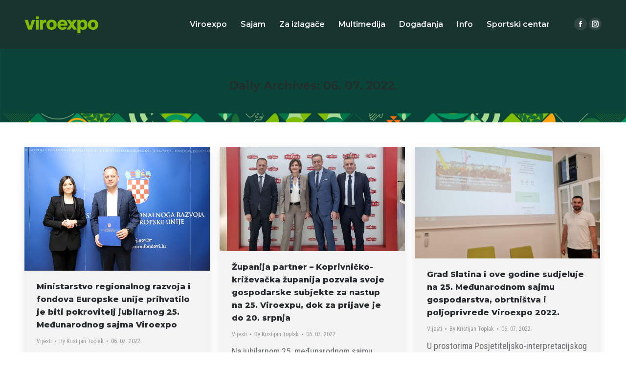

--- FILE ---
content_type: text/html; charset=UTF-8
request_url: https://viroexpo.com.hr/2022/07/06/
body_size: 71077
content:
<!DOCTYPE html>
<!--[if !(IE 6) | !(IE 7) | !(IE 8)  ]><!-->
<html lang="hr-HR" class="no-js">
<!--<![endif]-->
<head>
	<meta charset="UTF-8" />
		<meta name="viewport" content="width=device-width, initial-scale=1, maximum-scale=1, user-scalable=0">
		<meta name="theme-color" content="#c1c1c1"/>	<link rel="profile" href="https://gmpg.org/xfn/11" />
	        <script type="text/javascript">
            if (/Android|webOS|iPhone|iPad|iPod|BlackBerry|IEMobile|Opera Mini/i.test(navigator.userAgent)) {
                var originalAddEventListener = EventTarget.prototype.addEventListener,
                    oldWidth = window.innerWidth;

                EventTarget.prototype.addEventListener = function (eventName, eventHandler, useCapture) {
                    if (eventName === "resize") {
                        originalAddEventListener.call(this, eventName, function (event) {
                            if (oldWidth === window.innerWidth) {
                                return;
                            }
                            oldWidth = window.innerWidth;
                            if (eventHandler.handleEvent) {
                                eventHandler.handleEvent.call(this, event);
                            }
                            else {
                                eventHandler.call(this, event);
                            };
                        }, useCapture);
                    }
                    else {
                        originalAddEventListener.call(this, eventName, eventHandler, useCapture);
                    };
                };
            };
        </script>
		<title>06. 07. 2022. &#8211; Viroexpo</title>
<meta name='robots' content='max-image-preview:large' />
<link rel='dns-prefetch' href='//fonts.googleapis.com' />
<link rel="alternate" type="application/rss+xml" title="Viroexpo &raquo; Feed" href="https://viroexpo.com.hr/feed/" />
<link rel="alternate" type="application/rss+xml" title="Viroexpo &raquo; Comments Feed" href="https://viroexpo.com.hr/comments/feed/" />
<script type="text/javascript">
window._wpemojiSettings = {"baseUrl":"https:\/\/s.w.org\/images\/core\/emoji\/14.0.0\/72x72\/","ext":".png","svgUrl":"https:\/\/s.w.org\/images\/core\/emoji\/14.0.0\/svg\/","svgExt":".svg","source":{"concatemoji":"https:\/\/viroexpo.com.hr\/wp-includes\/js\/wp-emoji-release.min.js?ver=6.1.9"}};
/*! This file is auto-generated */
!function(e,a,t){var n,r,o,i=a.createElement("canvas"),p=i.getContext&&i.getContext("2d");function s(e,t){var a=String.fromCharCode,e=(p.clearRect(0,0,i.width,i.height),p.fillText(a.apply(this,e),0,0),i.toDataURL());return p.clearRect(0,0,i.width,i.height),p.fillText(a.apply(this,t),0,0),e===i.toDataURL()}function c(e){var t=a.createElement("script");t.src=e,t.defer=t.type="text/javascript",a.getElementsByTagName("head")[0].appendChild(t)}for(o=Array("flag","emoji"),t.supports={everything:!0,everythingExceptFlag:!0},r=0;r<o.length;r++)t.supports[o[r]]=function(e){if(p&&p.fillText)switch(p.textBaseline="top",p.font="600 32px Arial",e){case"flag":return s([127987,65039,8205,9895,65039],[127987,65039,8203,9895,65039])?!1:!s([55356,56826,55356,56819],[55356,56826,8203,55356,56819])&&!s([55356,57332,56128,56423,56128,56418,56128,56421,56128,56430,56128,56423,56128,56447],[55356,57332,8203,56128,56423,8203,56128,56418,8203,56128,56421,8203,56128,56430,8203,56128,56423,8203,56128,56447]);case"emoji":return!s([129777,127995,8205,129778,127999],[129777,127995,8203,129778,127999])}return!1}(o[r]),t.supports.everything=t.supports.everything&&t.supports[o[r]],"flag"!==o[r]&&(t.supports.everythingExceptFlag=t.supports.everythingExceptFlag&&t.supports[o[r]]);t.supports.everythingExceptFlag=t.supports.everythingExceptFlag&&!t.supports.flag,t.DOMReady=!1,t.readyCallback=function(){t.DOMReady=!0},t.supports.everything||(n=function(){t.readyCallback()},a.addEventListener?(a.addEventListener("DOMContentLoaded",n,!1),e.addEventListener("load",n,!1)):(e.attachEvent("onload",n),a.attachEvent("onreadystatechange",function(){"complete"===a.readyState&&t.readyCallback()})),(e=t.source||{}).concatemoji?c(e.concatemoji):e.wpemoji&&e.twemoji&&(c(e.twemoji),c(e.wpemoji)))}(window,document,window._wpemojiSettings);
</script>
<style type="text/css">
img.wp-smiley,
img.emoji {
	display: inline !important;
	border: none !important;
	box-shadow: none !important;
	height: 1em !important;
	width: 1em !important;
	margin: 0 0.07em !important;
	vertical-align: -0.1em !important;
	background: none !important;
	padding: 0 !important;
}
</style>
	<link rel='stylesheet' id='wp-block-library-css' href='https://viroexpo.com.hr/wp-includes/css/dist/block-library/style.min.css?ver=6.1.9' type='text/css' media='all' />
<style id='wp-block-library-theme-inline-css' type='text/css'>
.wp-block-audio figcaption{color:#555;font-size:13px;text-align:center}.is-dark-theme .wp-block-audio figcaption{color:hsla(0,0%,100%,.65)}.wp-block-audio{margin:0 0 1em}.wp-block-code{border:1px solid #ccc;border-radius:4px;font-family:Menlo,Consolas,monaco,monospace;padding:.8em 1em}.wp-block-embed figcaption{color:#555;font-size:13px;text-align:center}.is-dark-theme .wp-block-embed figcaption{color:hsla(0,0%,100%,.65)}.wp-block-embed{margin:0 0 1em}.blocks-gallery-caption{color:#555;font-size:13px;text-align:center}.is-dark-theme .blocks-gallery-caption{color:hsla(0,0%,100%,.65)}.wp-block-image figcaption{color:#555;font-size:13px;text-align:center}.is-dark-theme .wp-block-image figcaption{color:hsla(0,0%,100%,.65)}.wp-block-image{margin:0 0 1em}.wp-block-pullquote{border-top:4px solid;border-bottom:4px solid;margin-bottom:1.75em;color:currentColor}.wp-block-pullquote__citation,.wp-block-pullquote cite,.wp-block-pullquote footer{color:currentColor;text-transform:uppercase;font-size:.8125em;font-style:normal}.wp-block-quote{border-left:.25em solid;margin:0 0 1.75em;padding-left:1em}.wp-block-quote cite,.wp-block-quote footer{color:currentColor;font-size:.8125em;position:relative;font-style:normal}.wp-block-quote.has-text-align-right{border-left:none;border-right:.25em solid;padding-left:0;padding-right:1em}.wp-block-quote.has-text-align-center{border:none;padding-left:0}.wp-block-quote.is-large,.wp-block-quote.is-style-large,.wp-block-quote.is-style-plain{border:none}.wp-block-search .wp-block-search__label{font-weight:700}.wp-block-search__button{border:1px solid #ccc;padding:.375em .625em}:where(.wp-block-group.has-background){padding:1.25em 2.375em}.wp-block-separator.has-css-opacity{opacity:.4}.wp-block-separator{border:none;border-bottom:2px solid;margin-left:auto;margin-right:auto}.wp-block-separator.has-alpha-channel-opacity{opacity:1}.wp-block-separator:not(.is-style-wide):not(.is-style-dots){width:100px}.wp-block-separator.has-background:not(.is-style-dots){border-bottom:none;height:1px}.wp-block-separator.has-background:not(.is-style-wide):not(.is-style-dots){height:2px}.wp-block-table{margin:"0 0 1em 0"}.wp-block-table thead{border-bottom:3px solid}.wp-block-table tfoot{border-top:3px solid}.wp-block-table td,.wp-block-table th{word-break:normal}.wp-block-table figcaption{color:#555;font-size:13px;text-align:center}.is-dark-theme .wp-block-table figcaption{color:hsla(0,0%,100%,.65)}.wp-block-video figcaption{color:#555;font-size:13px;text-align:center}.is-dark-theme .wp-block-video figcaption{color:hsla(0,0%,100%,.65)}.wp-block-video{margin:0 0 1em}.wp-block-template-part.has-background{padding:1.25em 2.375em;margin-top:0;margin-bottom:0}
</style>
<link rel='stylesheet' id='wpda_like_box_gutenberg_css-css' href='https://viroexpo.com.hr/wp-content/plugins/like-box/includes/gutenberg/style.css?ver=6.1.9' type='text/css' media='all' />
<link rel='stylesheet' id='classic-theme-styles-css' href='https://viroexpo.com.hr/wp-includes/css/classic-themes.min.css?ver=1' type='text/css' media='all' />
<style id='global-styles-inline-css' type='text/css'>
body{--wp--preset--color--black: #000000;--wp--preset--color--cyan-bluish-gray: #abb8c3;--wp--preset--color--white: #FFF;--wp--preset--color--pale-pink: #f78da7;--wp--preset--color--vivid-red: #cf2e2e;--wp--preset--color--luminous-vivid-orange: #ff6900;--wp--preset--color--luminous-vivid-amber: #fcb900;--wp--preset--color--light-green-cyan: #7bdcb5;--wp--preset--color--vivid-green-cyan: #00d084;--wp--preset--color--pale-cyan-blue: #8ed1fc;--wp--preset--color--vivid-cyan-blue: #0693e3;--wp--preset--color--vivid-purple: #9b51e0;--wp--preset--color--accent: #c1c1c1;--wp--preset--color--dark-gray: #111;--wp--preset--color--light-gray: #767676;--wp--preset--gradient--vivid-cyan-blue-to-vivid-purple: linear-gradient(135deg,rgba(6,147,227,1) 0%,rgb(155,81,224) 100%);--wp--preset--gradient--light-green-cyan-to-vivid-green-cyan: linear-gradient(135deg,rgb(122,220,180) 0%,rgb(0,208,130) 100%);--wp--preset--gradient--luminous-vivid-amber-to-luminous-vivid-orange: linear-gradient(135deg,rgba(252,185,0,1) 0%,rgba(255,105,0,1) 100%);--wp--preset--gradient--luminous-vivid-orange-to-vivid-red: linear-gradient(135deg,rgba(255,105,0,1) 0%,rgb(207,46,46) 100%);--wp--preset--gradient--very-light-gray-to-cyan-bluish-gray: linear-gradient(135deg,rgb(238,238,238) 0%,rgb(169,184,195) 100%);--wp--preset--gradient--cool-to-warm-spectrum: linear-gradient(135deg,rgb(74,234,220) 0%,rgb(151,120,209) 20%,rgb(207,42,186) 40%,rgb(238,44,130) 60%,rgb(251,105,98) 80%,rgb(254,248,76) 100%);--wp--preset--gradient--blush-light-purple: linear-gradient(135deg,rgb(255,206,236) 0%,rgb(152,150,240) 100%);--wp--preset--gradient--blush-bordeaux: linear-gradient(135deg,rgb(254,205,165) 0%,rgb(254,45,45) 50%,rgb(107,0,62) 100%);--wp--preset--gradient--luminous-dusk: linear-gradient(135deg,rgb(255,203,112) 0%,rgb(199,81,192) 50%,rgb(65,88,208) 100%);--wp--preset--gradient--pale-ocean: linear-gradient(135deg,rgb(255,245,203) 0%,rgb(182,227,212) 50%,rgb(51,167,181) 100%);--wp--preset--gradient--electric-grass: linear-gradient(135deg,rgb(202,248,128) 0%,rgb(113,206,126) 100%);--wp--preset--gradient--midnight: linear-gradient(135deg,rgb(2,3,129) 0%,rgb(40,116,252) 100%);--wp--preset--duotone--dark-grayscale: url('#wp-duotone-dark-grayscale');--wp--preset--duotone--grayscale: url('#wp-duotone-grayscale');--wp--preset--duotone--purple-yellow: url('#wp-duotone-purple-yellow');--wp--preset--duotone--blue-red: url('#wp-duotone-blue-red');--wp--preset--duotone--midnight: url('#wp-duotone-midnight');--wp--preset--duotone--magenta-yellow: url('#wp-duotone-magenta-yellow');--wp--preset--duotone--purple-green: url('#wp-duotone-purple-green');--wp--preset--duotone--blue-orange: url('#wp-duotone-blue-orange');--wp--preset--font-size--small: 13px;--wp--preset--font-size--medium: 20px;--wp--preset--font-size--large: 36px;--wp--preset--font-size--x-large: 42px;--wp--preset--spacing--20: 0.44rem;--wp--preset--spacing--30: 0.67rem;--wp--preset--spacing--40: 1rem;--wp--preset--spacing--50: 1.5rem;--wp--preset--spacing--60: 2.25rem;--wp--preset--spacing--70: 3.38rem;--wp--preset--spacing--80: 5.06rem;}:where(.is-layout-flex){gap: 0.5em;}body .is-layout-flow > .alignleft{float: left;margin-inline-start: 0;margin-inline-end: 2em;}body .is-layout-flow > .alignright{float: right;margin-inline-start: 2em;margin-inline-end: 0;}body .is-layout-flow > .aligncenter{margin-left: auto !important;margin-right: auto !important;}body .is-layout-constrained > .alignleft{float: left;margin-inline-start: 0;margin-inline-end: 2em;}body .is-layout-constrained > .alignright{float: right;margin-inline-start: 2em;margin-inline-end: 0;}body .is-layout-constrained > .aligncenter{margin-left: auto !important;margin-right: auto !important;}body .is-layout-constrained > :where(:not(.alignleft):not(.alignright):not(.alignfull)){max-width: var(--wp--style--global--content-size);margin-left: auto !important;margin-right: auto !important;}body .is-layout-constrained > .alignwide{max-width: var(--wp--style--global--wide-size);}body .is-layout-flex{display: flex;}body .is-layout-flex{flex-wrap: wrap;align-items: center;}body .is-layout-flex > *{margin: 0;}:where(.wp-block-columns.is-layout-flex){gap: 2em;}.has-black-color{color: var(--wp--preset--color--black) !important;}.has-cyan-bluish-gray-color{color: var(--wp--preset--color--cyan-bluish-gray) !important;}.has-white-color{color: var(--wp--preset--color--white) !important;}.has-pale-pink-color{color: var(--wp--preset--color--pale-pink) !important;}.has-vivid-red-color{color: var(--wp--preset--color--vivid-red) !important;}.has-luminous-vivid-orange-color{color: var(--wp--preset--color--luminous-vivid-orange) !important;}.has-luminous-vivid-amber-color{color: var(--wp--preset--color--luminous-vivid-amber) !important;}.has-light-green-cyan-color{color: var(--wp--preset--color--light-green-cyan) !important;}.has-vivid-green-cyan-color{color: var(--wp--preset--color--vivid-green-cyan) !important;}.has-pale-cyan-blue-color{color: var(--wp--preset--color--pale-cyan-blue) !important;}.has-vivid-cyan-blue-color{color: var(--wp--preset--color--vivid-cyan-blue) !important;}.has-vivid-purple-color{color: var(--wp--preset--color--vivid-purple) !important;}.has-black-background-color{background-color: var(--wp--preset--color--black) !important;}.has-cyan-bluish-gray-background-color{background-color: var(--wp--preset--color--cyan-bluish-gray) !important;}.has-white-background-color{background-color: var(--wp--preset--color--white) !important;}.has-pale-pink-background-color{background-color: var(--wp--preset--color--pale-pink) !important;}.has-vivid-red-background-color{background-color: var(--wp--preset--color--vivid-red) !important;}.has-luminous-vivid-orange-background-color{background-color: var(--wp--preset--color--luminous-vivid-orange) !important;}.has-luminous-vivid-amber-background-color{background-color: var(--wp--preset--color--luminous-vivid-amber) !important;}.has-light-green-cyan-background-color{background-color: var(--wp--preset--color--light-green-cyan) !important;}.has-vivid-green-cyan-background-color{background-color: var(--wp--preset--color--vivid-green-cyan) !important;}.has-pale-cyan-blue-background-color{background-color: var(--wp--preset--color--pale-cyan-blue) !important;}.has-vivid-cyan-blue-background-color{background-color: var(--wp--preset--color--vivid-cyan-blue) !important;}.has-vivid-purple-background-color{background-color: var(--wp--preset--color--vivid-purple) !important;}.has-black-border-color{border-color: var(--wp--preset--color--black) !important;}.has-cyan-bluish-gray-border-color{border-color: var(--wp--preset--color--cyan-bluish-gray) !important;}.has-white-border-color{border-color: var(--wp--preset--color--white) !important;}.has-pale-pink-border-color{border-color: var(--wp--preset--color--pale-pink) !important;}.has-vivid-red-border-color{border-color: var(--wp--preset--color--vivid-red) !important;}.has-luminous-vivid-orange-border-color{border-color: var(--wp--preset--color--luminous-vivid-orange) !important;}.has-luminous-vivid-amber-border-color{border-color: var(--wp--preset--color--luminous-vivid-amber) !important;}.has-light-green-cyan-border-color{border-color: var(--wp--preset--color--light-green-cyan) !important;}.has-vivid-green-cyan-border-color{border-color: var(--wp--preset--color--vivid-green-cyan) !important;}.has-pale-cyan-blue-border-color{border-color: var(--wp--preset--color--pale-cyan-blue) !important;}.has-vivid-cyan-blue-border-color{border-color: var(--wp--preset--color--vivid-cyan-blue) !important;}.has-vivid-purple-border-color{border-color: var(--wp--preset--color--vivid-purple) !important;}.has-vivid-cyan-blue-to-vivid-purple-gradient-background{background: var(--wp--preset--gradient--vivid-cyan-blue-to-vivid-purple) !important;}.has-light-green-cyan-to-vivid-green-cyan-gradient-background{background: var(--wp--preset--gradient--light-green-cyan-to-vivid-green-cyan) !important;}.has-luminous-vivid-amber-to-luminous-vivid-orange-gradient-background{background: var(--wp--preset--gradient--luminous-vivid-amber-to-luminous-vivid-orange) !important;}.has-luminous-vivid-orange-to-vivid-red-gradient-background{background: var(--wp--preset--gradient--luminous-vivid-orange-to-vivid-red) !important;}.has-very-light-gray-to-cyan-bluish-gray-gradient-background{background: var(--wp--preset--gradient--very-light-gray-to-cyan-bluish-gray) !important;}.has-cool-to-warm-spectrum-gradient-background{background: var(--wp--preset--gradient--cool-to-warm-spectrum) !important;}.has-blush-light-purple-gradient-background{background: var(--wp--preset--gradient--blush-light-purple) !important;}.has-blush-bordeaux-gradient-background{background: var(--wp--preset--gradient--blush-bordeaux) !important;}.has-luminous-dusk-gradient-background{background: var(--wp--preset--gradient--luminous-dusk) !important;}.has-pale-ocean-gradient-background{background: var(--wp--preset--gradient--pale-ocean) !important;}.has-electric-grass-gradient-background{background: var(--wp--preset--gradient--electric-grass) !important;}.has-midnight-gradient-background{background: var(--wp--preset--gradient--midnight) !important;}.has-small-font-size{font-size: var(--wp--preset--font-size--small) !important;}.has-medium-font-size{font-size: var(--wp--preset--font-size--medium) !important;}.has-large-font-size{font-size: var(--wp--preset--font-size--large) !important;}.has-x-large-font-size{font-size: var(--wp--preset--font-size--x-large) !important;}
.wp-block-navigation a:where(:not(.wp-element-button)){color: inherit;}
:where(.wp-block-columns.is-layout-flex){gap: 2em;}
.wp-block-pullquote{font-size: 1.5em;line-height: 1.6;}
</style>
<link rel='stylesheet' id='contact-form-7-css' href='https://viroexpo.com.hr/wp-content/plugins/contact-form-7/includes/css/styles.css?ver=5.7.3' type='text/css' media='all' />
<link rel='stylesheet' id='the7-font-css' href='https://viroexpo.com.hr/wp-content/themes/dt-the7/fonts/icomoon-the7-font/icomoon-the7-font.min.css?ver=11.1.1' type='text/css' media='all' />
<link rel='stylesheet' id='the7-awesome-fonts-css' href='https://viroexpo.com.hr/wp-content/themes/dt-the7/fonts/FontAwesome/css/all.min.css?ver=11.1.1' type='text/css' media='all' />
<link rel='stylesheet' id='the7-awesome-fonts-back-css' href='https://viroexpo.com.hr/wp-content/themes/dt-the7/fonts/FontAwesome/back-compat.min.css?ver=11.1.1' type='text/css' media='all' />
<link rel='stylesheet' id='the7-Defaults-css' href='https://viroexpo.com.hr/wp-content/uploads/smile_fonts/Defaults/Defaults.css?ver=6.1.9' type='text/css' media='all' />
<link rel='stylesheet' id='the7-fontello-css' href='https://viroexpo.com.hr/wp-content/themes/dt-the7/fonts/fontello/css/fontello.min.css?ver=11.1.1' type='text/css' media='all' />
<link rel='stylesheet' id='dt-web-fonts-css' href='https://fonts.googleapis.com/css?family=Open+Sans:400,600,700%7CMontserrat:400,600,700,800%7CRoboto+Condensed:400,600,700&#038;display=swap' type='text/css' media='all' />
<link rel='stylesheet' id='dt-main-css' href='https://viroexpo.com.hr/wp-content/themes/dt-the7/css/main.min.css?ver=11.1.1' type='text/css' media='all' />
<link rel='stylesheet' id='the7-custom-scrollbar-css' href='https://viroexpo.com.hr/wp-content/themes/dt-the7/lib/custom-scrollbar/custom-scrollbar.min.css?ver=11.1.1' type='text/css' media='all' />
<link rel='stylesheet' id='the7-wpbakery-css' href='https://viroexpo.com.hr/wp-content/themes/dt-the7/css/wpbakery.min.css?ver=11.1.1' type='text/css' media='all' />
<link rel='stylesheet' id='the7-css-vars-css' href='https://viroexpo.com.hr/wp-content/uploads/the7-css/css-vars.css?ver=4860d879046a' type='text/css' media='all' />
<link rel='stylesheet' id='dt-custom-css' href='https://viroexpo.com.hr/wp-content/uploads/the7-css/custom.css?ver=4860d879046a' type='text/css' media='all' />
<link rel='stylesheet' id='dt-media-css' href='https://viroexpo.com.hr/wp-content/uploads/the7-css/media.css?ver=4860d879046a' type='text/css' media='all' />
<link rel='stylesheet' id='the7-mega-menu-css' href='https://viroexpo.com.hr/wp-content/uploads/the7-css/mega-menu.css?ver=4860d879046a' type='text/css' media='all' />
<link rel='stylesheet' id='style-css' href='https://viroexpo.com.hr/wp-content/themes/dt-the7/style.css?ver=11.1.1' type='text/css' media='all' />
<link rel='stylesheet' id='animated-css' href='https://viroexpo.com.hr/wp-content/plugins/like-box/includes/style/effects.css?ver=6.1.9' type='text/css' media='all' />
<link rel='stylesheet' id='front_end_like_box-css' href='https://viroexpo.com.hr/wp-content/plugins/like-box/includes/style/style.css?ver=6.1.9' type='text/css' media='all' />
<link rel='stylesheet' id='dashicons-css' href='https://viroexpo.com.hr/wp-includes/css/dashicons.min.css?ver=6.1.9' type='text/css' media='all' />
<link rel='stylesheet' id='thickbox-css' href='https://viroexpo.com.hr/wp-includes/js/thickbox/thickbox.css?ver=6.1.9' type='text/css' media='all' />
<script type='text/javascript' src='https://viroexpo.com.hr/wp-includes/js/jquery/jquery.min.js?ver=3.6.1' id='jquery-core-js'></script>
<script type='text/javascript' src='https://viroexpo.com.hr/wp-includes/js/jquery/jquery-migrate.min.js?ver=3.3.2' id='jquery-migrate-js'></script>
<script type='text/javascript' id='dt-above-fold-js-extra'>
/* <![CDATA[ */
var dtLocal = {"themeUrl":"https:\/\/viroexpo.com.hr\/wp-content\/themes\/dt-the7","passText":"To view this protected post, enter the password below:","moreButtonText":{"loading":"Loading...","loadMore":"Load more"},"postID":"12984","ajaxurl":"https:\/\/viroexpo.com.hr\/wp-admin\/admin-ajax.php","REST":{"baseUrl":"https:\/\/viroexpo.com.hr\/wp-json\/the7\/v1","endpoints":{"sendMail":"\/send-mail"}},"contactMessages":{"required":"One or more fields have an error. Please check and try again.","terms":"Please accept the privacy policy.","fillTheCaptchaError":"Please, fill the captcha."},"captchaSiteKey":"","ajaxNonce":"07df11292e","pageData":{"type":"archive","template":"archive","layout":"masonry"},"themeSettings":{"smoothScroll":"off","lazyLoading":false,"accentColor":{"mode":"solid","color":"#c1c1c1"},"desktopHeader":{"height":100},"ToggleCaptionEnabled":"disabled","ToggleCaption":"Navigation","floatingHeader":{"showAfter":150,"showMenu":true,"height":100,"logo":{"showLogo":true,"html":"<img class=\" preload-me\" src=\"https:\/\/viroexpo.com.hr\/wp-content\/uploads\/2025\/09\/viroexpo-logo-1.png\" srcset=\"https:\/\/viroexpo.com.hr\/wp-content\/uploads\/2025\/09\/viroexpo-logo-1.png 151w\" width=\"151\" height=\"35\"   sizes=\"151px\" alt=\"Viroexpo\" \/>","url":"https:\/\/viroexpo.com.hr\/"}},"topLine":{"floatingTopLine":{"logo":{"showLogo":false,"html":""}}},"mobileHeader":{"firstSwitchPoint":1150,"secondSwitchPoint":800,"firstSwitchPointHeight":60,"secondSwitchPointHeight":60,"mobileToggleCaptionEnabled":"disabled","mobileToggleCaption":"Menu"},"stickyMobileHeaderFirstSwitch":{"logo":{"html":"<img class=\" preload-me\" src=\"https:\/\/viroexpo.com.hr\/wp-content\/uploads\/2025\/09\/viroexpo-logo-1.png\" srcset=\"https:\/\/viroexpo.com.hr\/wp-content\/uploads\/2025\/09\/viroexpo-logo-1.png 151w\" width=\"151\" height=\"35\"   sizes=\"151px\" alt=\"Viroexpo\" \/>"}},"stickyMobileHeaderSecondSwitch":{"logo":{"html":"<img class=\" preload-me\" src=\"https:\/\/viroexpo.com.hr\/wp-content\/uploads\/2025\/09\/viroexpo-logo-1.png\" srcset=\"https:\/\/viroexpo.com.hr\/wp-content\/uploads\/2025\/09\/viroexpo-logo-1.png 151w\" width=\"151\" height=\"35\"   sizes=\"151px\" alt=\"Viroexpo\" \/>"}},"content":{"textColor":"#676b6d","headerColor":"#262b2e"},"sidebar":{"switchPoint":970},"boxedWidth":"1280px","stripes":{"stripe1":{"textColor":"#676b6d","headerColor":"#262b2e"},"stripe2":{"textColor":"#ffffff","headerColor":"#ffffff"},"stripe3":{"textColor":"#ffffff","headerColor":"#ffffff"}}},"VCMobileScreenWidth":"768"};
var dtShare = {"shareButtonText":{"facebook":"Share on Facebook","twitter":"Tweet","pinterest":"Pin it","linkedin":"Share on Linkedin","whatsapp":"Share on Whatsapp"},"overlayOpacity":"85"};
/* ]]> */
</script>
<script type='text/javascript' src='https://viroexpo.com.hr/wp-content/themes/dt-the7/js/above-the-fold.min.js?ver=11.1.1' id='dt-above-fold-js'></script>
<script type='text/javascript' src='https://viroexpo.com.hr/wp-content/plugins/like-box/includes/javascript/front_end_js.js?ver=6.1.9' id='like-box-front-end-js'></script>
<link rel="https://api.w.org/" href="https://viroexpo.com.hr/wp-json/" /><link rel="EditURI" type="application/rsd+xml" title="RSD" href="https://viroexpo.com.hr/xmlrpc.php?rsd" />
<link rel="wlwmanifest" type="application/wlwmanifest+xml" href="https://viroexpo.com.hr/wp-includes/wlwmanifest.xml" />
<meta name="generator" content="WordPress 6.1.9" />
     <script type="text/javascript">
     /* <![CDATA[ */
     function open_win(mp3_player_version, mp3_align, plyrs, transparent, id, blog_plyrs,  mp3wid, mp3high, aps, sound, playlst, playlistfolder, shuffle, colors, nums, mp3_player_plugin_url, which)
       {  
        window.open(mp3_player_plugin_url+ 'pop_up_mp.php?a=' +mp3_player_version+ '&b=' +mp3_align+ '&c=' +plyrs+ '&d=' +id+ '&e=' +transparent+ '&f=' +blog_plyrs+ '&g=' +mp3wid+ '&h=' +mp3high+ '&i=' +aps+ '&j=' +sound+ '&k=' +playlst+ '&l=' +playlistfolder+ '&m=' +shuffle+ '&n=' +colors+ '&o=' +nums+ '&p=' +mp3_player_plugin_url+ '&q=' +which, '_blank', 'statusbar=no, titlebar=no, toolbar=no, location=no, directories=no, status=no, menubar=no, scrollbars=no, resizable=yes, copyhistory=no, width='+mp3wid+', height='+mp3high); 
        }
        /* ]]> */
        </script><meta name="generator" content="Powered by Visual Composer - drag and drop page builder for WordPress."/>
<!--[if lte IE 9]><link rel="stylesheet" type="text/css" href="https://viroexpo.com.hr/wp-content/plugins/js_composer_/assets/css/vc_lte_ie9.min.css" media="screen"><![endif]--><noscript><style type="text/css"> .wpb_animate_when_almost_visible { opacity: 1; }</style></noscript></head>
<body id="the7-body" class="archive date wp-embed-responsive layout-masonry description-under-image dt-responsive-on right-mobile-menu-close-icon ouside-menu-close-icon mobile-hamburger-close-bg-enable mobile-hamburger-close-bg-hover-enable  fade-medium-mobile-menu-close-icon fade-small-menu-close-icon srcset-enabled btn-flat custom-btn-color custom-btn-hover-color shadow-element-decoration phantom-fade phantom-shadow-decoration phantom-custom-logo-on floating-mobile-menu-icon top-header first-switch-logo-center first-switch-menu-left second-switch-logo-left second-switch-menu-right layzr-loading-on popup-message-style the7-ver-11.1.1 dt-fa-compatibility wpb-js-composer js-comp-ver-5.0.1 vc_responsive">
<svg xmlns="http://www.w3.org/2000/svg" viewBox="0 0 0 0" width="0" height="0" focusable="false" role="none" style="visibility: hidden; position: absolute; left: -9999px; overflow: hidden;" ><defs><filter id="wp-duotone-dark-grayscale"><feColorMatrix color-interpolation-filters="sRGB" type="matrix" values=" .299 .587 .114 0 0 .299 .587 .114 0 0 .299 .587 .114 0 0 .299 .587 .114 0 0 " /><feComponentTransfer color-interpolation-filters="sRGB" ><feFuncR type="table" tableValues="0 0.49803921568627" /><feFuncG type="table" tableValues="0 0.49803921568627" /><feFuncB type="table" tableValues="0 0.49803921568627" /><feFuncA type="table" tableValues="1 1" /></feComponentTransfer><feComposite in2="SourceGraphic" operator="in" /></filter></defs></svg><svg xmlns="http://www.w3.org/2000/svg" viewBox="0 0 0 0" width="0" height="0" focusable="false" role="none" style="visibility: hidden; position: absolute; left: -9999px; overflow: hidden;" ><defs><filter id="wp-duotone-grayscale"><feColorMatrix color-interpolation-filters="sRGB" type="matrix" values=" .299 .587 .114 0 0 .299 .587 .114 0 0 .299 .587 .114 0 0 .299 .587 .114 0 0 " /><feComponentTransfer color-interpolation-filters="sRGB" ><feFuncR type="table" tableValues="0 1" /><feFuncG type="table" tableValues="0 1" /><feFuncB type="table" tableValues="0 1" /><feFuncA type="table" tableValues="1 1" /></feComponentTransfer><feComposite in2="SourceGraphic" operator="in" /></filter></defs></svg><svg xmlns="http://www.w3.org/2000/svg" viewBox="0 0 0 0" width="0" height="0" focusable="false" role="none" style="visibility: hidden; position: absolute; left: -9999px; overflow: hidden;" ><defs><filter id="wp-duotone-purple-yellow"><feColorMatrix color-interpolation-filters="sRGB" type="matrix" values=" .299 .587 .114 0 0 .299 .587 .114 0 0 .299 .587 .114 0 0 .299 .587 .114 0 0 " /><feComponentTransfer color-interpolation-filters="sRGB" ><feFuncR type="table" tableValues="0.54901960784314 0.98823529411765" /><feFuncG type="table" tableValues="0 1" /><feFuncB type="table" tableValues="0.71764705882353 0.25490196078431" /><feFuncA type="table" tableValues="1 1" /></feComponentTransfer><feComposite in2="SourceGraphic" operator="in" /></filter></defs></svg><svg xmlns="http://www.w3.org/2000/svg" viewBox="0 0 0 0" width="0" height="0" focusable="false" role="none" style="visibility: hidden; position: absolute; left: -9999px; overflow: hidden;" ><defs><filter id="wp-duotone-blue-red"><feColorMatrix color-interpolation-filters="sRGB" type="matrix" values=" .299 .587 .114 0 0 .299 .587 .114 0 0 .299 .587 .114 0 0 .299 .587 .114 0 0 " /><feComponentTransfer color-interpolation-filters="sRGB" ><feFuncR type="table" tableValues="0 1" /><feFuncG type="table" tableValues="0 0.27843137254902" /><feFuncB type="table" tableValues="0.5921568627451 0.27843137254902" /><feFuncA type="table" tableValues="1 1" /></feComponentTransfer><feComposite in2="SourceGraphic" operator="in" /></filter></defs></svg><svg xmlns="http://www.w3.org/2000/svg" viewBox="0 0 0 0" width="0" height="0" focusable="false" role="none" style="visibility: hidden; position: absolute; left: -9999px; overflow: hidden;" ><defs><filter id="wp-duotone-midnight"><feColorMatrix color-interpolation-filters="sRGB" type="matrix" values=" .299 .587 .114 0 0 .299 .587 .114 0 0 .299 .587 .114 0 0 .299 .587 .114 0 0 " /><feComponentTransfer color-interpolation-filters="sRGB" ><feFuncR type="table" tableValues="0 0" /><feFuncG type="table" tableValues="0 0.64705882352941" /><feFuncB type="table" tableValues="0 1" /><feFuncA type="table" tableValues="1 1" /></feComponentTransfer><feComposite in2="SourceGraphic" operator="in" /></filter></defs></svg><svg xmlns="http://www.w3.org/2000/svg" viewBox="0 0 0 0" width="0" height="0" focusable="false" role="none" style="visibility: hidden; position: absolute; left: -9999px; overflow: hidden;" ><defs><filter id="wp-duotone-magenta-yellow"><feColorMatrix color-interpolation-filters="sRGB" type="matrix" values=" .299 .587 .114 0 0 .299 .587 .114 0 0 .299 .587 .114 0 0 .299 .587 .114 0 0 " /><feComponentTransfer color-interpolation-filters="sRGB" ><feFuncR type="table" tableValues="0.78039215686275 1" /><feFuncG type="table" tableValues="0 0.94901960784314" /><feFuncB type="table" tableValues="0.35294117647059 0.47058823529412" /><feFuncA type="table" tableValues="1 1" /></feComponentTransfer><feComposite in2="SourceGraphic" operator="in" /></filter></defs></svg><svg xmlns="http://www.w3.org/2000/svg" viewBox="0 0 0 0" width="0" height="0" focusable="false" role="none" style="visibility: hidden; position: absolute; left: -9999px; overflow: hidden;" ><defs><filter id="wp-duotone-purple-green"><feColorMatrix color-interpolation-filters="sRGB" type="matrix" values=" .299 .587 .114 0 0 .299 .587 .114 0 0 .299 .587 .114 0 0 .299 .587 .114 0 0 " /><feComponentTransfer color-interpolation-filters="sRGB" ><feFuncR type="table" tableValues="0.65098039215686 0.40392156862745" /><feFuncG type="table" tableValues="0 1" /><feFuncB type="table" tableValues="0.44705882352941 0.4" /><feFuncA type="table" tableValues="1 1" /></feComponentTransfer><feComposite in2="SourceGraphic" operator="in" /></filter></defs></svg><svg xmlns="http://www.w3.org/2000/svg" viewBox="0 0 0 0" width="0" height="0" focusable="false" role="none" style="visibility: hidden; position: absolute; left: -9999px; overflow: hidden;" ><defs><filter id="wp-duotone-blue-orange"><feColorMatrix color-interpolation-filters="sRGB" type="matrix" values=" .299 .587 .114 0 0 .299 .587 .114 0 0 .299 .587 .114 0 0 .299 .587 .114 0 0 " /><feComponentTransfer color-interpolation-filters="sRGB" ><feFuncR type="table" tableValues="0.098039215686275 1" /><feFuncG type="table" tableValues="0 0.66274509803922" /><feFuncB type="table" tableValues="0.84705882352941 0.41960784313725" /><feFuncA type="table" tableValues="1 1" /></feComponentTransfer><feComposite in2="SourceGraphic" operator="in" /></filter></defs></svg><!-- The7 11.1.1 -->

<div id="page" >
	<a class="skip-link screen-reader-text" href="#content">Skip to content</a>

<div class="masthead inline-header right widgets full-height surround shadow-mobile-header-decoration small-mobile-menu-icon mobile-menu-icon-bg-on mobile-menu-icon-hover-bg-on dt-parent-menu-clickable show-sub-menu-on-hover show-device-logo show-mobile-logo"  role="banner">

	<div class="top-bar line-content top-bar-empty">
	<div class="top-bar-bg" ></div>
	<div class="mini-widgets left-widgets"></div><div class="mini-widgets right-widgets"></div></div>

	<header class="header-bar">

		<div class="branding">
	<div id="site-title" class="assistive-text">Viroexpo</div>
	<div id="site-description" class="assistive-text">Međunarodni sajam poduzetništva, obrništva i poljoprivrede</div>
	<a class="" href="https://viroexpo.com.hr/"><img class=" preload-me" src="https://viroexpo.com.hr/wp-content/uploads/2025/09/viroexpo-logo-1.png" srcset="https://viroexpo.com.hr/wp-content/uploads/2025/09/viroexpo-logo-1.png 151w" width="151" height="35"   sizes="151px" alt="Viroexpo" /><img class="mobile-logo preload-me" src="https://viroexpo.com.hr/wp-content/uploads/2025/09/viroexpo-logo-1.png" srcset="https://viroexpo.com.hr/wp-content/uploads/2025/09/viroexpo-logo-1.png 151w" width="151" height="35"   sizes="151px" alt="Viroexpo" /></a></div>

		<ul id="primary-menu" class="main-nav outside-item-remove-margin"><li class="menu-item menu-item-type-post_type menu-item-object-page menu-item-home menu-item-has-children menu-item-12419 first has-children depth-0"><a href='https://viroexpo.com.hr/' data-level='1'><span class="menu-item-text"><span class="menu-text">Viroexpo</span></span></a><ul class="sub-nav"><li class="menu-item menu-item-type-post_type menu-item-object-page menu-item-has-children menu-item-9565 first has-children depth-1"><a href='https://viroexpo.com.hr/agroexpo/' data-level='2'><span class="menu-item-text"><span class="menu-text">Agroexpo</span></span></a><ul class="sub-nav"><li class="menu-item menu-item-type-custom menu-item-object-custom menu-item-9286 first depth-2"><a href='http://viroexpo.hr/prijavnica-2/' data-level='3'><span class="menu-item-text"><span class="menu-text">Prijava na sajam &#8211; online</span></span></a></li> </ul></li> </ul></li> <li class="menu-item menu-item-type-custom menu-item-object-custom menu-item-has-children menu-item-14297 has-children depth-0"><a href='#' data-level='1'><span class="menu-item-text"><span class="menu-text">Sajam</span></span></a><ul class="sub-nav"><li class="menu-item menu-item-type-post_type menu-item-object-page menu-item-9336 first depth-1"><a href='https://viroexpo.com.hr/sajam/pokazatelji-sajma/' data-level='2'><span class="menu-item-text"><span class="menu-text">Pokazatelji sajma</span></span></a></li> <li class="menu-item menu-item-type-post_type menu-item-object-page menu-item-9511 depth-1"><a href='https://viroexpo.com.hr/sajam/zemlja-partner/' data-level='2'><span class="menu-item-text"><span class="menu-text">Zemlja partner</span></span></a></li> <li class="menu-item menu-item-type-post_type menu-item-object-page menu-item-9508 depth-1"><a href='https://viroexpo.com.hr/sajam/raspored-izlagaca/' data-level='2'><span class="menu-item-text"><span class="menu-text">Raspored izlagača</span></span></a></li> <li class="menu-item menu-item-type-post_type menu-item-object-page menu-item-9333 depth-1"><a href='https://viroexpo.com.hr/sajam/povijest-sajma/' data-level='2'><span class="menu-item-text"><span class="menu-text">Povijest sajma</span></span></a></li> <li class="menu-item menu-item-type-post_type menu-item-object-page menu-item-9341 depth-1"><a href='https://viroexpo.com.hr/sajam/zemlje-sudionice-sajma/' data-level='2'><span class="menu-item-text"><span class="menu-text">Zemlje sudionice sajma</span></span></a></li> <li class="menu-item menu-item-type-post_type menu-item-object-page menu-item-9353 depth-1"><a href='https://viroexpo.com.hr/sajam/zemlje-partneri/' data-level='2'><span class="menu-item-text"><span class="menu-text">Zemlje partneri</span></span></a></li> <li class="menu-item menu-item-type-post_type menu-item-object-page menu-item-12633 depth-1"><a href='https://viroexpo.com.hr/sajam/dokumenti/' data-level='2'><span class="menu-item-text"><span class="menu-text">Dokumenti</span></span></a></li> </ul></li> <li class="menu-item menu-item-type-post_type menu-item-object-page menu-item-has-children menu-item-9327 has-children depth-0"><a href='https://viroexpo.com.hr/za-izlagace/' data-level='1'><span class="menu-item-text"><span class="menu-text">Za izlagače</span></span></a><ul class="sub-nav"><li class="menu-item menu-item-type-post_type menu-item-object-page menu-item-9515 first depth-1"><a href='https://viroexpo.com.hr/za-izlagace/prijava-2/' data-level='2'><span class="menu-item-text"><span class="menu-text">Prijava za sajam – preuzimanje</span></span></a></li> <li class="menu-item menu-item-type-post_type menu-item-object-page menu-item-9497 depth-1"><a href='https://viroexpo.com.hr/za-izlagace/opci-uvjeti-izlaganja/' data-level='2'><span class="menu-item-text"><span class="menu-text">Opći uvjeti izlaganja</span></span></a></li> <li class="menu-item menu-item-type-post_type menu-item-object-page menu-item-9641 depth-1"><a href='https://viroexpo.com.hr/za-izlagace/cijene-izlozbenog-prostora/' data-level='2'><span class="menu-item-text"><span class="menu-text">Cijene izložbenog prostora</span></span></a></li> </ul></li> <li class="menu-item menu-item-type-post_type menu-item-object-page menu-item-has-children menu-item-9355 has-children depth-0"><a href='https://viroexpo.com.hr/multimedija/' data-level='1'><span class="menu-item-text"><span class="menu-text">Multimedija</span></span></a><ul class="sub-nav"><li class="menu-item menu-item-type-post_type menu-item-object-page menu-item-has-children menu-item-9338 first has-children depth-1"><a href='https://viroexpo.com.hr/multimedija/fotogalerija/' data-level='2'><span class="menu-item-text"><span class="menu-text">Fotogalerija</span></span></a><ul class="sub-nav"><li class="menu-item menu-item-type-post_type menu-item-object-page menu-item-11050 first depth-2"><a href='https://viroexpo.com.hr/multimedija/fotogalerija/viroexpo-2018-galerija/' data-level='3'><span class="menu-item-text"><span class="menu-text">Viroexpo 2018 galerija</span></span></a></li> <li class="menu-item menu-item-type-post_type menu-item-object-page menu-item-11049 depth-2"><a href='https://viroexpo.com.hr/multimedija/fotogalerija/viroexpo-2017-galerija/' data-level='3'><span class="menu-item-text"><span class="menu-text">Viroexpo 2017 galerija</span></span></a></li> <li class="menu-item menu-item-type-post_type menu-item-object-page menu-item-9551 depth-2"><a href='https://viroexpo.com.hr/multimedija/fotogalerija/viroexpo-2016-galerija/' data-level='3'><span class="menu-item-text"><span class="menu-text">Viroexpo 2016 galerija</span></span></a></li> <li class="menu-item menu-item-type-post_type menu-item-object-page menu-item-9350 depth-2"><a href='https://viroexpo.com.hr/multimedija/fotogalerija/viroexpo-2015-galerija/' data-level='3'><span class="menu-item-text"><span class="menu-text">Viroexpo 2015 galerija</span></span></a></li> <li class="menu-item menu-item-type-post_type menu-item-object-page menu-item-9542 depth-2"><a href='https://viroexpo.com.hr/multimedija/fotogalerija/viroexpo-2014-galerija/' data-level='3'><span class="menu-item-text"><span class="menu-text">Viroexpo 2014 galerija</span></span></a></li> <li class="menu-item menu-item-type-post_type menu-item-object-page menu-item-9541 depth-2"><a href='https://viroexpo.com.hr/multimedija/fotogalerija/viroexpo-2013-galerija/' data-level='3'><span class="menu-item-text"><span class="menu-text">Viroexpo 2013 galerija</span></span></a></li> <li class="menu-item menu-item-type-post_type menu-item-object-page menu-item-9538 depth-2"><a href='https://viroexpo.com.hr/multimedija/fotogalerija/viroexpo-2012-galerija/' data-level='3'><span class="menu-item-text"><span class="menu-text">Viroexpo 2012 galerija</span></span></a></li> <li class="menu-item menu-item-type-post_type menu-item-object-page menu-item-9554 depth-2"><a href='https://viroexpo.com.hr/multimedija/fotogalerija/viroexpo-2011-galerija/' data-level='3'><span class="menu-item-text"><span class="menu-text">Viroexpo 2011 galerija</span></span></a></li> <li class="menu-item menu-item-type-post_type menu-item-object-page menu-item-9553 depth-2"><a href='https://viroexpo.com.hr/multimedija/fotogalerija/viroexpo-2010-galerija/' data-level='3'><span class="menu-item-text"><span class="menu-text">Viroexpo 2010 galerija</span></span></a></li> <li class="menu-item menu-item-type-post_type menu-item-object-page menu-item-9552 depth-2"><a href='https://viroexpo.com.hr/multimedija/fotogalerija/viroexpo-2009-galerija/' data-level='3'><span class="menu-item-text"><span class="menu-text">Viroexpo 2009 galerija</span></span></a></li> </ul></li> <li class="menu-item menu-item-type-post_type menu-item-object-page menu-item-9496 depth-1"><a href='https://viroexpo.com.hr/multimedija/sajamski-radio/' data-level='2'><span class="menu-item-text"><span class="menu-text">Sajamski radio</span></span></a></li> <li class="menu-item menu-item-type-post_type menu-item-object-page menu-item-9526 depth-1"><a href='https://viroexpo.com.hr/multimedija/spot-sajma/' data-level='2'><span class="menu-item-text"><span class="menu-text">Spot sajma</span></span></a></li> <li class="menu-item menu-item-type-post_type menu-item-object-page menu-item-9529 depth-1"><a href='https://viroexpo.com.hr/multimedija/svecana-pjesma-sajma/' data-level='2'><span class="menu-item-text"><span class="menu-text">Svečana pjesma sajma</span></span></a></li> <li class="menu-item menu-item-type-post_type menu-item-object-page menu-item-9534 depth-1"><a href='https://viroexpo.com.hr/multimedija/spot-prvog-sajma-2/' data-level='2'><span class="menu-item-text"><span class="menu-text">Spot prvog sajma</span></span></a></li> </ul></li> <li class="menu-item menu-item-type-custom menu-item-object-custom menu-item-has-children menu-item-14304 has-children depth-0"><a href='#' data-level='1'><span class="menu-item-text"><span class="menu-text">Događanja</span></span></a><ul class="sub-nav"><li class="menu-item menu-item-type-post_type menu-item-object-page menu-item-9372 first depth-1"><a href='https://viroexpo.com.hr/dogadanja/strucna-predavanja/' data-level='2'><span class="menu-item-text"><span class="menu-text">Stručna predavanja</span></span></a></li> <li class="menu-item menu-item-type-post_type menu-item-object-page menu-item-9470 depth-1"><a href='https://viroexpo.com.hr/dogadanja/program-plus/' data-level='2'><span class="menu-item-text"><span class="menu-text">Program plus</span></span></a></li> </ul></li> <li class="menu-item menu-item-type-post_type menu-item-object-page menu-item-has-children menu-item-9362 has-children depth-0"><a href='https://viroexpo.com.hr/informacije/' data-level='1'><span class="menu-item-text"><span class="menu-text">Info</span></span></a><ul class="sub-nav"><li class="menu-item menu-item-type-post_type menu-item-object-page menu-item-9520 first depth-1"><a href='https://viroexpo.com.hr/informacije/smjestaj/' data-level='2'><span class="menu-item-text"><span class="menu-text">Smještaj</span></span></a></li> <li class="menu-item menu-item-type-post_type menu-item-object-page menu-item-9323 depth-1"><a href='https://viroexpo.com.hr/informacije/kontakt/' data-level='2'><span class="menu-item-text"><span class="menu-text">Kontakt</span></span></a></li> </ul></li> <li class="menu-item menu-item-type-post_type menu-item-object-page menu-item-has-children menu-item-12418 last has-children depth-0"><a href='https://viroexpo.com.hr/sportski-centar/' data-level='1'><span class="menu-item-text"><span class="menu-text">Sportski centar</span></span></a><ul class="sub-nav"><li class="menu-item menu-item-type-post_type menu-item-object-page menu-item-12504 first depth-1"><a href='https://viroexpo.com.hr/sportski-centar/opci-uvjeti-koristenja/' data-level='2'><span class="menu-item-text"><span class="menu-text">Opći uvjeti korištenja</span></span></a></li> <li class="menu-item menu-item-type-post_type menu-item-object-page menu-item-12493 depth-1"><a href='https://viroexpo.com.hr/sportski-centar/informacije/' data-level='2'><span class="menu-item-text"><span class="menu-text">Informacije</span></span></a></li> </ul></li> </ul>
		<div class="mini-widgets"><div class="mini-search show-on-desktop near-logo-first-switch near-logo-second-switch popup-search custom-icon"><form class="searchform mini-widget-searchform" role="search" method="get" action="https://viroexpo.com.hr/">

	<div class="screen-reader-text">Search:</div>

	
		<a href="" class="submit mini-icon-off"></a>
		<div class="popup-search-wrap">
			<input type="text" class="field searchform-s" name="s" value="" placeholder="Type and hit enter …" title="Search form"/>
			<a href="" class="search-icon"><i class="the7-mw-icon-search-bold"></i></a>
		</div>

			<input type="submit" class="assistive-text searchsubmit" value="Go!"/>
</form>
</div><div class="soc-ico show-on-desktop near-logo-first-switch hide-on-second-switch custom-bg disabled-border border-off hover-accent-bg hover-disabled-border  hover-border-off"><a title="Facebook page opens in new window" href="https://www.facebook.com/viroexpo.sajam/" target="_blank" class="facebook"><span class="soc-font-icon"></span><span class="screen-reader-text">Facebook page opens in new window</span></a><a title="Instagram page opens in new window" href="https://www.instagram.com/viroexpo.sajam/" target="_blank" class="instagram"><span class="soc-font-icon"></span><span class="screen-reader-text">Instagram page opens in new window</span></a></div></div>
	</header>

</div>
<div role="navigation" class="dt-mobile-header mobile-menu-show-divider">
	<div class="dt-close-mobile-menu-icon"><div class="close-line-wrap"><span class="close-line"></span><span class="close-line"></span><span class="close-line"></span></div></div>	<ul id="mobile-menu" class="mobile-main-nav">
		<li class="menu-item menu-item-type-post_type menu-item-object-page menu-item-home menu-item-has-children menu-item-12419 first has-children depth-0"><a href='https://viroexpo.com.hr/' data-level='1'><span class="menu-item-text"><span class="menu-text">Viroexpo</span></span></a><ul class="sub-nav"><li class="menu-item menu-item-type-post_type menu-item-object-page menu-item-has-children menu-item-9565 first has-children depth-1"><a href='https://viroexpo.com.hr/agroexpo/' data-level='2'><span class="menu-item-text"><span class="menu-text">Agroexpo</span></span></a><ul class="sub-nav"><li class="menu-item menu-item-type-custom menu-item-object-custom menu-item-9286 first depth-2"><a href='http://viroexpo.hr/prijavnica-2/' data-level='3'><span class="menu-item-text"><span class="menu-text">Prijava na sajam &#8211; online</span></span></a></li> </ul></li> </ul></li> <li class="menu-item menu-item-type-custom menu-item-object-custom menu-item-has-children menu-item-14297 has-children depth-0"><a href='#' data-level='1'><span class="menu-item-text"><span class="menu-text">Sajam</span></span></a><ul class="sub-nav"><li class="menu-item menu-item-type-post_type menu-item-object-page menu-item-9336 first depth-1"><a href='https://viroexpo.com.hr/sajam/pokazatelji-sajma/' data-level='2'><span class="menu-item-text"><span class="menu-text">Pokazatelji sajma</span></span></a></li> <li class="menu-item menu-item-type-post_type menu-item-object-page menu-item-9511 depth-1"><a href='https://viroexpo.com.hr/sajam/zemlja-partner/' data-level='2'><span class="menu-item-text"><span class="menu-text">Zemlja partner</span></span></a></li> <li class="menu-item menu-item-type-post_type menu-item-object-page menu-item-9508 depth-1"><a href='https://viroexpo.com.hr/sajam/raspored-izlagaca/' data-level='2'><span class="menu-item-text"><span class="menu-text">Raspored izlagača</span></span></a></li> <li class="menu-item menu-item-type-post_type menu-item-object-page menu-item-9333 depth-1"><a href='https://viroexpo.com.hr/sajam/povijest-sajma/' data-level='2'><span class="menu-item-text"><span class="menu-text">Povijest sajma</span></span></a></li> <li class="menu-item menu-item-type-post_type menu-item-object-page menu-item-9341 depth-1"><a href='https://viroexpo.com.hr/sajam/zemlje-sudionice-sajma/' data-level='2'><span class="menu-item-text"><span class="menu-text">Zemlje sudionice sajma</span></span></a></li> <li class="menu-item menu-item-type-post_type menu-item-object-page menu-item-9353 depth-1"><a href='https://viroexpo.com.hr/sajam/zemlje-partneri/' data-level='2'><span class="menu-item-text"><span class="menu-text">Zemlje partneri</span></span></a></li> <li class="menu-item menu-item-type-post_type menu-item-object-page menu-item-12633 depth-1"><a href='https://viroexpo.com.hr/sajam/dokumenti/' data-level='2'><span class="menu-item-text"><span class="menu-text">Dokumenti</span></span></a></li> </ul></li> <li class="menu-item menu-item-type-post_type menu-item-object-page menu-item-has-children menu-item-9327 has-children depth-0"><a href='https://viroexpo.com.hr/za-izlagace/' data-level='1'><span class="menu-item-text"><span class="menu-text">Za izlagače</span></span></a><ul class="sub-nav"><li class="menu-item menu-item-type-post_type menu-item-object-page menu-item-9515 first depth-1"><a href='https://viroexpo.com.hr/za-izlagace/prijava-2/' data-level='2'><span class="menu-item-text"><span class="menu-text">Prijava za sajam – preuzimanje</span></span></a></li> <li class="menu-item menu-item-type-post_type menu-item-object-page menu-item-9497 depth-1"><a href='https://viroexpo.com.hr/za-izlagace/opci-uvjeti-izlaganja/' data-level='2'><span class="menu-item-text"><span class="menu-text">Opći uvjeti izlaganja</span></span></a></li> <li class="menu-item menu-item-type-post_type menu-item-object-page menu-item-9641 depth-1"><a href='https://viroexpo.com.hr/za-izlagace/cijene-izlozbenog-prostora/' data-level='2'><span class="menu-item-text"><span class="menu-text">Cijene izložbenog prostora</span></span></a></li> </ul></li> <li class="menu-item menu-item-type-post_type menu-item-object-page menu-item-has-children menu-item-9355 has-children depth-0"><a href='https://viroexpo.com.hr/multimedija/' data-level='1'><span class="menu-item-text"><span class="menu-text">Multimedija</span></span></a><ul class="sub-nav"><li class="menu-item menu-item-type-post_type menu-item-object-page menu-item-has-children menu-item-9338 first has-children depth-1"><a href='https://viroexpo.com.hr/multimedija/fotogalerija/' data-level='2'><span class="menu-item-text"><span class="menu-text">Fotogalerija</span></span></a><ul class="sub-nav"><li class="menu-item menu-item-type-post_type menu-item-object-page menu-item-11050 first depth-2"><a href='https://viroexpo.com.hr/multimedija/fotogalerija/viroexpo-2018-galerija/' data-level='3'><span class="menu-item-text"><span class="menu-text">Viroexpo 2018 galerija</span></span></a></li> <li class="menu-item menu-item-type-post_type menu-item-object-page menu-item-11049 depth-2"><a href='https://viroexpo.com.hr/multimedija/fotogalerija/viroexpo-2017-galerija/' data-level='3'><span class="menu-item-text"><span class="menu-text">Viroexpo 2017 galerija</span></span></a></li> <li class="menu-item menu-item-type-post_type menu-item-object-page menu-item-9551 depth-2"><a href='https://viroexpo.com.hr/multimedija/fotogalerija/viroexpo-2016-galerija/' data-level='3'><span class="menu-item-text"><span class="menu-text">Viroexpo 2016 galerija</span></span></a></li> <li class="menu-item menu-item-type-post_type menu-item-object-page menu-item-9350 depth-2"><a href='https://viroexpo.com.hr/multimedija/fotogalerija/viroexpo-2015-galerija/' data-level='3'><span class="menu-item-text"><span class="menu-text">Viroexpo 2015 galerija</span></span></a></li> <li class="menu-item menu-item-type-post_type menu-item-object-page menu-item-9542 depth-2"><a href='https://viroexpo.com.hr/multimedija/fotogalerija/viroexpo-2014-galerija/' data-level='3'><span class="menu-item-text"><span class="menu-text">Viroexpo 2014 galerija</span></span></a></li> <li class="menu-item menu-item-type-post_type menu-item-object-page menu-item-9541 depth-2"><a href='https://viroexpo.com.hr/multimedija/fotogalerija/viroexpo-2013-galerija/' data-level='3'><span class="menu-item-text"><span class="menu-text">Viroexpo 2013 galerija</span></span></a></li> <li class="menu-item menu-item-type-post_type menu-item-object-page menu-item-9538 depth-2"><a href='https://viroexpo.com.hr/multimedija/fotogalerija/viroexpo-2012-galerija/' data-level='3'><span class="menu-item-text"><span class="menu-text">Viroexpo 2012 galerija</span></span></a></li> <li class="menu-item menu-item-type-post_type menu-item-object-page menu-item-9554 depth-2"><a href='https://viroexpo.com.hr/multimedija/fotogalerija/viroexpo-2011-galerija/' data-level='3'><span class="menu-item-text"><span class="menu-text">Viroexpo 2011 galerija</span></span></a></li> <li class="menu-item menu-item-type-post_type menu-item-object-page menu-item-9553 depth-2"><a href='https://viroexpo.com.hr/multimedija/fotogalerija/viroexpo-2010-galerija/' data-level='3'><span class="menu-item-text"><span class="menu-text">Viroexpo 2010 galerija</span></span></a></li> <li class="menu-item menu-item-type-post_type menu-item-object-page menu-item-9552 depth-2"><a href='https://viroexpo.com.hr/multimedija/fotogalerija/viroexpo-2009-galerija/' data-level='3'><span class="menu-item-text"><span class="menu-text">Viroexpo 2009 galerija</span></span></a></li> </ul></li> <li class="menu-item menu-item-type-post_type menu-item-object-page menu-item-9496 depth-1"><a href='https://viroexpo.com.hr/multimedija/sajamski-radio/' data-level='2'><span class="menu-item-text"><span class="menu-text">Sajamski radio</span></span></a></li> <li class="menu-item menu-item-type-post_type menu-item-object-page menu-item-9526 depth-1"><a href='https://viroexpo.com.hr/multimedija/spot-sajma/' data-level='2'><span class="menu-item-text"><span class="menu-text">Spot sajma</span></span></a></li> <li class="menu-item menu-item-type-post_type menu-item-object-page menu-item-9529 depth-1"><a href='https://viroexpo.com.hr/multimedija/svecana-pjesma-sajma/' data-level='2'><span class="menu-item-text"><span class="menu-text">Svečana pjesma sajma</span></span></a></li> <li class="menu-item menu-item-type-post_type menu-item-object-page menu-item-9534 depth-1"><a href='https://viroexpo.com.hr/multimedija/spot-prvog-sajma-2/' data-level='2'><span class="menu-item-text"><span class="menu-text">Spot prvog sajma</span></span></a></li> </ul></li> <li class="menu-item menu-item-type-custom menu-item-object-custom menu-item-has-children menu-item-14304 has-children depth-0"><a href='#' data-level='1'><span class="menu-item-text"><span class="menu-text">Događanja</span></span></a><ul class="sub-nav"><li class="menu-item menu-item-type-post_type menu-item-object-page menu-item-9372 first depth-1"><a href='https://viroexpo.com.hr/dogadanja/strucna-predavanja/' data-level='2'><span class="menu-item-text"><span class="menu-text">Stručna predavanja</span></span></a></li> <li class="menu-item menu-item-type-post_type menu-item-object-page menu-item-9470 depth-1"><a href='https://viroexpo.com.hr/dogadanja/program-plus/' data-level='2'><span class="menu-item-text"><span class="menu-text">Program plus</span></span></a></li> </ul></li> <li class="menu-item menu-item-type-post_type menu-item-object-page menu-item-has-children menu-item-9362 has-children depth-0"><a href='https://viroexpo.com.hr/informacije/' data-level='1'><span class="menu-item-text"><span class="menu-text">Info</span></span></a><ul class="sub-nav"><li class="menu-item menu-item-type-post_type menu-item-object-page menu-item-9520 first depth-1"><a href='https://viroexpo.com.hr/informacije/smjestaj/' data-level='2'><span class="menu-item-text"><span class="menu-text">Smještaj</span></span></a></li> <li class="menu-item menu-item-type-post_type menu-item-object-page menu-item-9323 depth-1"><a href='https://viroexpo.com.hr/informacije/kontakt/' data-level='2'><span class="menu-item-text"><span class="menu-text">Kontakt</span></span></a></li> </ul></li> <li class="menu-item menu-item-type-post_type menu-item-object-page menu-item-has-children menu-item-12418 last has-children depth-0"><a href='https://viroexpo.com.hr/sportski-centar/' data-level='1'><span class="menu-item-text"><span class="menu-text">Sportski centar</span></span></a><ul class="sub-nav"><li class="menu-item menu-item-type-post_type menu-item-object-page menu-item-12504 first depth-1"><a href='https://viroexpo.com.hr/sportski-centar/opci-uvjeti-koristenja/' data-level='2'><span class="menu-item-text"><span class="menu-text">Opći uvjeti korištenja</span></span></a></li> <li class="menu-item menu-item-type-post_type menu-item-object-page menu-item-12493 depth-1"><a href='https://viroexpo.com.hr/sportski-centar/informacije/' data-level='2'><span class="menu-item-text"><span class="menu-text">Informacije</span></span></a></li> </ul></li> 	</ul>
	<div class='mobile-mini-widgets-in-menu'></div>
</div>

		<div class="page-title title-center solid-bg breadcrumbs-off page-title-responsive-enabled bg-img-enabled">
			<div class="wf-wrap">

				<div class="page-title-head hgroup"><h1 >Daily Archives: <span>06. 07. 2022.</span></h1></div>			</div>
		</div>

		

<div id="main" class="sidebar-none sidebar-divider-vertical">

	
	<div class="main-gradient"></div>
	<div class="wf-wrap">
	<div class="wf-container-main">

	

	<!-- Content -->
	<div id="content" class="content" role="main">

		<div class="wf-container loading-effect-fade-in iso-container bg-under-post description-under-image content-align-left" data-padding="10px" data-cur-page="1" data-width="320px" data-columns="3">
<div class="wf-cell iso-item" data-post-id="12984" data-date="2022-07-06T22:20:10+02:00" data-name="Ministarstvo regionalnog razvoja i fondova Europske unije prihvatilo je biti pokrovitelj jubilarnog 25. Međunarodnog sajma Viroexpo">
	<article class="post post-12984 type-post status-publish format-standard has-post-thumbnail hentry category-vijesti category-1 bg-on fullwidth-img description-off">

		
			<div class="blog-media wf-td">

				<p><a href="https://viroexpo.com.hr/2022/07/ministarstvo-regionalnog-razvoja-i-fondova-europske-unije-prihvatilo-je-biti-pokrovitelj-jubilarnog-25-medunarodnog-sajma-viroexpo/" class="alignnone rollover layzr-bg" ><img class="preload-me iso-lazy-load" src="data:image/svg+xml,%3Csvg%20xmlns%3D&#39;http%3A%2F%2Fwww.w3.org%2F2000%2Fsvg&#39;%20viewBox%3D&#39;0%200%20800%20533&#39;%2F%3E" data-src="https://viroexpo.com.hr/wp-content/uploads/2022/07/tramisak-androvic-800x533.jpg" data-srcset="https://viroexpo.com.hr/wp-content/uploads/2022/07/tramisak-androvic-800x533.jpg 800w, https://viroexpo.com.hr/wp-content/uploads/2022/07/tramisak-androvic.jpg 1500w" alt="" title="tramisak androvic" width="800" height="533"  /></a></p>
			</div>

		
		<div class="blog-content wf-td">
			<h3 class="entry-title"><a href="https://viroexpo.com.hr/2022/07/ministarstvo-regionalnog-razvoja-i-fondova-europske-unije-prihvatilo-je-biti-pokrovitelj-jubilarnog-25-medunarodnog-sajma-viroexpo/" title="Ministarstvo regionalnog razvoja i fondova Europske unije prihvatilo je biti pokrovitelj jubilarnog 25. Međunarodnog sajma Viroexpo" rel="bookmark">Ministarstvo regionalnog razvoja i fondova Europske unije prihvatilo je biti pokrovitelj jubilarnog 25. Međunarodnog sajma Viroexpo</a></h3>

			<div class="entry-meta"><span class="category-link"><a href="https://viroexpo.com.hr/kategorija/vijesti/" >Vijesti</a></span><a class="author vcard" href="https://viroexpo.com.hr/author/kristijan/" title="View all posts by Kristijan Toplak" rel="author">By <span class="fn">Kristijan Toplak</span></a><a href="https://viroexpo.com.hr/2022/07/06/" title="22:20" class="data-link" rel="bookmark"><time class="entry-date updated" datetime="2022-07-06T22:20:10+02:00">06. 07. 2022.</time></a></div><p>Ministarstvo regionalnog razvoja i fondova Europske unije prihvatilo je biti pokrovitelj 25. Međunarodnog sajma Viroexpo. Sajam će se ovog rujna, održati nakon dvogodišnje stanke zbog koronavirusa. U sklopu Viroexpa, koji se održava od 2. do 4. rujna, održat će se i 11. sajam agro proizvoda i opreme Agroexpo 2022. koji će objediniti &#8211; 18. županijsku&hellip;</p>

		</div>

	</article>

</div>
<div class="wf-cell iso-item" data-post-id="12988" data-date="2022-07-06T21:32:22+02:00" data-name="Županija partner - Koprivničko-križevačka županija pozvala svoje gospodarske subjekte za nastup na 25. Viroexpu, dok za prijave je do 20. srpnja">
	<article class="post post-12988 type-post status-publish format-standard has-post-thumbnail hentry category-vijesti category-1 bg-on fullwidth-img description-off">

		
			<div class="blog-media wf-td">

				<p><a href="https://viroexpo.com.hr/2022/07/zupanija-partner-koprivnicko-krizevacka-zupanija-pozvala-svoje-gospodarske-subjekte-za-nastup-na-25-viroexpu-dok-za-prijave-je-do-20-srpnja/" class="alignnone rollover layzr-bg" ><img class="preload-me iso-lazy-load" src="data:image/svg+xml,%3Csvg%20xmlns%3D&#39;http%3A%2F%2Fwww.w3.org%2F2000%2Fsvg&#39;%20viewBox%3D&#39;0%200%20800%20450&#39;%2F%3E" data-src="https://viroexpo.com.hr/wp-content/uploads/2022/07/mostarski-sajam22-800x450.jpg" data-srcset="https://viroexpo.com.hr/wp-content/uploads/2022/07/mostarski-sajam22-800x450.jpg 800w, https://viroexpo.com.hr/wp-content/uploads/2022/07/mostarski-sajam22.jpg 1000w" alt="" title="mostarski-sajam22" width="800" height="450"  /></a></p>
			</div>

		
		<div class="blog-content wf-td">
			<h3 class="entry-title"><a href="https://viroexpo.com.hr/2022/07/zupanija-partner-koprivnicko-krizevacka-zupanija-pozvala-svoje-gospodarske-subjekte-za-nastup-na-25-viroexpu-dok-za-prijave-je-do-20-srpnja/" title="Županija partner &#8211; Koprivničko-križevačka županija pozvala svoje gospodarske subjekte za nastup na 25. Viroexpu, dok za prijave je do 20. srpnja" rel="bookmark">Županija partner &#8211; Koprivničko-križevačka županija pozvala svoje gospodarske subjekte za nastup na 25. Viroexpu, dok za prijave je do 20. srpnja</a></h3>

			<div class="entry-meta"><span class="category-link"><a href="https://viroexpo.com.hr/kategorija/vijesti/" >Vijesti</a></span><a class="author vcard" href="https://viroexpo.com.hr/author/kristijan/" title="View all posts by Kristijan Toplak" rel="author">By <span class="fn">Kristijan Toplak</span></a><a href="https://viroexpo.com.hr/2022/07/06/" title="21:32" class="data-link" rel="bookmark"><time class="entry-date updated" datetime="2022-07-06T21:32:22+02:00">06. 07. 2022.</time></a></div><p>Na jubilarnom 25. međunarodnom sajmu gospodarstva, obrtništva i poljoprivrede “Viroexpo” koji će se u Virovitici održati od 2. do 4. rujna 2022., Koprivničko-križevačka županija će biti Županija partner. U suradnji s HOK Obrtničkom komorom Koprivničko-križevačke županije organiziraju predstavljanje poduzetnika na zajedničkom izlagačkom prostoru, te pozivaju sve zainteresirane gospodarske subjekte koji se žele predstaviti na sajmu,&hellip;</p>

		</div>

	</article>

</div>
<div class="wf-cell iso-item" data-post-id="12991" data-date="2022-07-06T18:35:18+02:00" data-name="Grad Slatina i ove godine sudjeluje na 25. Međunarodnom sajmu gospodarstva, obrtništva i poljoprivrede Viroexpo 2022.">
	<article class="post post-12991 type-post status-publish format-standard has-post-thumbnail hentry category-vijesti category-1 bg-on fullwidth-img description-off">

		
			<div class="blog-media wf-td">

				<p><a href="https://viroexpo.com.hr/2022/07/grad-slatina-i-ove-godine-sudjeluje-na-25-medunarodnom-sajmu-gospodarstva-obrtnistva-i-poljoprivrede-viroexpo-2022/" class="alignnone rollover layzr-bg" ><img class="preload-me iso-lazy-load" src="data:image/svg+xml,%3Csvg%20xmlns%3D&#39;http%3A%2F%2Fwww.w3.org%2F2000%2Fsvg&#39;%20viewBox%3D&#39;0%200%20780%20470&#39;%2F%3E" data-src="https://viroexpo.com.hr/wp-content/uploads/2022/07/20220701_130052_1024x768-780x470.jpg" data-srcset="https://viroexpo.com.hr/wp-content/uploads/2022/07/20220701_130052_1024x768-780x470.jpg 780w" alt="" title="20220701_130052_1024x768-780&#215;470" width="780" height="470"  /></a></p>
			</div>

		
		<div class="blog-content wf-td">
			<h3 class="entry-title"><a href="https://viroexpo.com.hr/2022/07/grad-slatina-i-ove-godine-sudjeluje-na-25-medunarodnom-sajmu-gospodarstva-obrtnistva-i-poljoprivrede-viroexpo-2022/" title="Grad Slatina i ove godine sudjeluje na 25. Međunarodnom sajmu gospodarstva, obrtništva i poljoprivrede Viroexpo 2022." rel="bookmark">Grad Slatina i ove godine sudjeluje na 25. Međunarodnom sajmu gospodarstva, obrtništva i poljoprivrede Viroexpo 2022.</a></h3>

			<div class="entry-meta"><span class="category-link"><a href="https://viroexpo.com.hr/kategorija/vijesti/" >Vijesti</a></span><a class="author vcard" href="https://viroexpo.com.hr/author/kristijan/" title="View all posts by Kristijan Toplak" rel="author">By <span class="fn">Kristijan Toplak</span></a><a href="https://viroexpo.com.hr/2022/07/06/" title="18:35" class="data-link" rel="bookmark"><time class="entry-date updated" datetime="2022-07-06T18:35:18+02:00">06. 07. 2022.</time></a></div><p>U prostorima Posjetiteljsko-interpretacijskog centra „EPIcentar SEQUOIA Slatina“ održan radni sastanak s predstavnicima poduzetnika s područja Grada Slatine s ciljem zajedničkog predstavljanja na 25. Međunarodnom sajmu gospodarstva, obrtništva i poljoprivrede Viroexpo 2022. S planom i programom ovogodišnjeg nastupa na Viroexpu 2022, nazočne je upoznao djelatnik Upravnog odjela za razvoj Grada Slatine, Jurica Culej koji se tom&hellip;</p>

		</div>

	</article>

</div></div>
	</div><!-- #content -->

	

			</div><!-- .wf-container -->
		</div><!-- .wf-wrap -->

	
	</div><!-- #main -->

	


	<!-- !Footer -->
	<footer id="footer" class="footer solid-bg">

		
<!-- !Bottom-bar -->
<div id="bottom-bar" class="logo-left" role="contentinfo">
    <div class="wf-wrap">
        <div class="wf-container-bottom">

			
            <div class="wf-float-right">

				
            </div>

        </div><!-- .wf-container-bottom -->
    </div><!-- .wf-wrap -->
</div><!-- #bottom-bar -->
	</footer><!-- #footer -->

<a href="#" class="scroll-top"><svg version="1.1" id="Layer_1" xmlns="http://www.w3.org/2000/svg" xmlns:xlink="http://www.w3.org/1999/xlink" x="0px" y="0px"
	 viewBox="0 0 16 16" style="enable-background:new 0 0 16 16;" xml:space="preserve">
<path d="M11.7,6.3l-3-3C8.5,3.1,8.3,3,8,3c0,0,0,0,0,0C7.7,3,7.5,3.1,7.3,3.3l-3,3c-0.4,0.4-0.4,1,0,1.4c0.4,0.4,1,0.4,1.4,0L7,6.4
	V12c0,0.6,0.4,1,1,1s1-0.4,1-1V6.4l1.3,1.3c0.4,0.4,1,0.4,1.4,0C11.9,7.5,12,7.3,12,7S11.9,6.5,11.7,6.3z"/>
</svg><span class="screen-reader-text">Go to Top</span></a>

</div><!-- #page -->

<script type='text/javascript' src='https://viroexpo.com.hr/wp-content/themes/dt-the7/js/main.min.js?ver=11.1.1' id='dt-main-js'></script>
<script type='text/javascript' src='https://viroexpo.com.hr/wp-content/plugins/contact-form-7/includes/swv/js/index.js?ver=5.7.3' id='swv-js'></script>
<script type='text/javascript' id='contact-form-7-js-extra'>
/* <![CDATA[ */
var wpcf7 = {"api":{"root":"https:\/\/viroexpo.com.hr\/wp-json\/","namespace":"contact-form-7\/v1"}};
/* ]]> */
</script>
<script type='text/javascript' src='https://viroexpo.com.hr/wp-content/plugins/contact-form-7/includes/js/index.js?ver=5.7.3' id='contact-form-7-js'></script>
<script type='text/javascript' src='https://viroexpo.com.hr/wp-content/themes/dt-the7/js/legacy.min.js?ver=11.1.1' id='dt-legacy-js'></script>
<script type='text/javascript' src='https://viroexpo.com.hr/wp-content/themes/dt-the7/lib/jquery-mousewheel/jquery-mousewheel.min.js?ver=11.1.1' id='jquery-mousewheel-js'></script>
<script type='text/javascript' src='https://viroexpo.com.hr/wp-content/themes/dt-the7/lib/custom-scrollbar/custom-scrollbar.min.js?ver=11.1.1' id='the7-custom-scrollbar-js'></script>
<script type='text/javascript' id='thickbox-js-extra'>
/* <![CDATA[ */
var thickboxL10n = {"next":"Next >","prev":"< Prev","image":"Image","of":"of","close":"Close","noiframes":"This feature requires inline frames. You have iframes disabled or your browser does not support them.","loadingAnimation":"https:\/\/viroexpo.com.hr\/wp-includes\/js\/thickbox\/loadingAnimation.gif"};
/* ]]> */
</script>
<script type='text/javascript' src='https://viroexpo.com.hr/wp-includes/js/thickbox/thickbox.js?ver=3.1-20121105' id='thickbox-js'></script>

<div class="pswp" tabindex="-1" role="dialog" aria-hidden="true">
	<div class="pswp__bg"></div>
	<div class="pswp__scroll-wrap">
		<div class="pswp__container">
			<div class="pswp__item"></div>
			<div class="pswp__item"></div>
			<div class="pswp__item"></div>
		</div>
		<div class="pswp__ui pswp__ui--hidden">
			<div class="pswp__top-bar">
				<div class="pswp__counter"></div>
				<button class="pswp__button pswp__button--close" title="Close (Esc)" aria-label="Close (Esc)"></button>
				<button class="pswp__button pswp__button--share" title="Share" aria-label="Share"></button>
				<button class="pswp__button pswp__button--fs" title="Toggle fullscreen" aria-label="Toggle fullscreen"></button>
				<button class="pswp__button pswp__button--zoom" title="Zoom in/out" aria-label="Zoom in/out"></button>
				<div class="pswp__preloader">
					<div class="pswp__preloader__icn">
						<div class="pswp__preloader__cut">
							<div class="pswp__preloader__donut"></div>
						</div>
					</div>
				</div>
			</div>
			<div class="pswp__share-modal pswp__share-modal--hidden pswp__single-tap">
				<div class="pswp__share-tooltip"></div> 
			</div>
			<button class="pswp__button pswp__button--arrow--left" title="Previous (arrow left)" aria-label="Previous (arrow left)">
			</button>
			<button class="pswp__button pswp__button--arrow--right" title="Next (arrow right)" aria-label="Next (arrow right)">
			</button>
			<div class="pswp__caption">
				<div class="pswp__caption__center"></div>
			</div>
		</div>
	</div>
</div>
</body>
</html>
